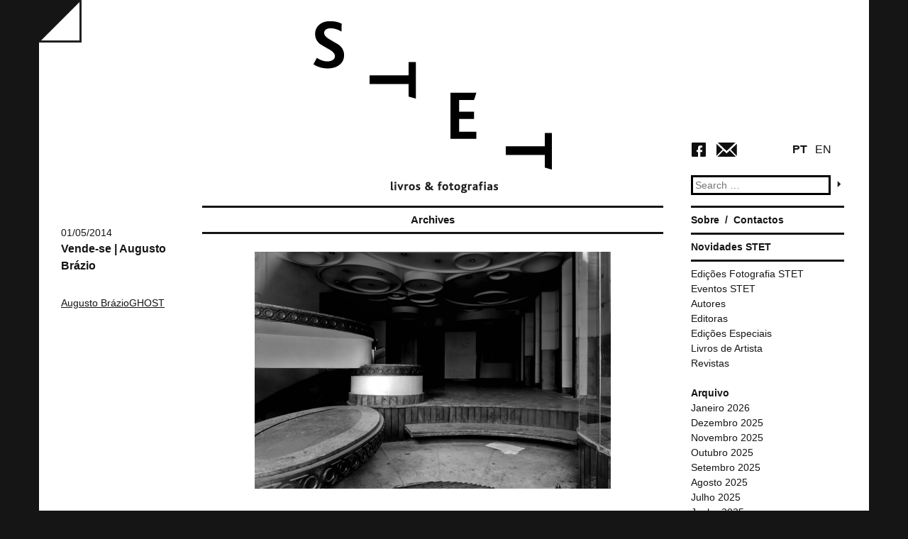

--- FILE ---
content_type: text/html; charset=UTF-8
request_url: https://stet-livros-fotografias.com/autores/augusto-brazio/
body_size: 9023
content:
<!DOCTYPE html>
<html lang="pt-PT">
<head>
<meta charset="UTF-8">
<meta name="viewport" content="width=device-width">
<script type="text/javascript">
 var GLOBAL_TemplateDirectoryUri = "https://stet-livros-fotografias.com/wp-content/themes/wp_stet";
 var GLOBAL_TemplateDirectoryUriForWhiteMode = "https://stet-livros-fotografias.com/wp-content/themes/wp_stet/css/STET.white.css";
 var GLOBAL_TemplateDirectoryUriForBlackMode = "https://stet-livros-fotografias.com/wp-content/themes/wp_stet/css/STET.black.css";
 </script><title>Augusto Brázio | Autores | STET</title>
<link rel="profile" href="http://gmpg.org/xfn/11">
<link rel="pingback" href="https://stet-livros-fotografias.com/xmlrpc.php">

<meta name='robots' content='max-image-preview:large' />
<link rel='dns-prefetch' href='//ajax.googleapis.com' />
<link rel='dns-prefetch' href='//maps.googleapis.com' />
<link rel="alternate" type="application/rss+xml" title="STET &raquo; Feed" href="https://stet-livros-fotografias.com/feed/" />
<link rel="alternate" type="application/rss+xml" title="STET &raquo; Feed de comentários" href="https://stet-livros-fotografias.com/comments/feed/" />
<link rel="alternate" type="application/rss+xml" title="Feed STET &raquo; Augusto Brázio Autor" href="https://stet-livros-fotografias.com/autores/augusto-brazio/feed/" />
<script type="text/javascript">
window._wpemojiSettings = {"baseUrl":"https:\/\/s.w.org\/images\/core\/emoji\/14.0.0\/72x72\/","ext":".png","svgUrl":"https:\/\/s.w.org\/images\/core\/emoji\/14.0.0\/svg\/","svgExt":".svg","source":{"concatemoji":"https:\/\/stet-livros-fotografias.com\/wp-includes\/js\/wp-emoji-release.min.js?ver=6.3.7"}};
/*! This file is auto-generated */
!function(i,n){var o,s,e;function c(e){try{var t={supportTests:e,timestamp:(new Date).valueOf()};sessionStorage.setItem(o,JSON.stringify(t))}catch(e){}}function p(e,t,n){e.clearRect(0,0,e.canvas.width,e.canvas.height),e.fillText(t,0,0);var t=new Uint32Array(e.getImageData(0,0,e.canvas.width,e.canvas.height).data),r=(e.clearRect(0,0,e.canvas.width,e.canvas.height),e.fillText(n,0,0),new Uint32Array(e.getImageData(0,0,e.canvas.width,e.canvas.height).data));return t.every(function(e,t){return e===r[t]})}function u(e,t,n){switch(t){case"flag":return n(e,"\ud83c\udff3\ufe0f\u200d\u26a7\ufe0f","\ud83c\udff3\ufe0f\u200b\u26a7\ufe0f")?!1:!n(e,"\ud83c\uddfa\ud83c\uddf3","\ud83c\uddfa\u200b\ud83c\uddf3")&&!n(e,"\ud83c\udff4\udb40\udc67\udb40\udc62\udb40\udc65\udb40\udc6e\udb40\udc67\udb40\udc7f","\ud83c\udff4\u200b\udb40\udc67\u200b\udb40\udc62\u200b\udb40\udc65\u200b\udb40\udc6e\u200b\udb40\udc67\u200b\udb40\udc7f");case"emoji":return!n(e,"\ud83e\udef1\ud83c\udffb\u200d\ud83e\udef2\ud83c\udfff","\ud83e\udef1\ud83c\udffb\u200b\ud83e\udef2\ud83c\udfff")}return!1}function f(e,t,n){var r="undefined"!=typeof WorkerGlobalScope&&self instanceof WorkerGlobalScope?new OffscreenCanvas(300,150):i.createElement("canvas"),a=r.getContext("2d",{willReadFrequently:!0}),o=(a.textBaseline="top",a.font="600 32px Arial",{});return e.forEach(function(e){o[e]=t(a,e,n)}),o}function t(e){var t=i.createElement("script");t.src=e,t.defer=!0,i.head.appendChild(t)}"undefined"!=typeof Promise&&(o="wpEmojiSettingsSupports",s=["flag","emoji"],n.supports={everything:!0,everythingExceptFlag:!0},e=new Promise(function(e){i.addEventListener("DOMContentLoaded",e,{once:!0})}),new Promise(function(t){var n=function(){try{var e=JSON.parse(sessionStorage.getItem(o));if("object"==typeof e&&"number"==typeof e.timestamp&&(new Date).valueOf()<e.timestamp+604800&&"object"==typeof e.supportTests)return e.supportTests}catch(e){}return null}();if(!n){if("undefined"!=typeof Worker&&"undefined"!=typeof OffscreenCanvas&&"undefined"!=typeof URL&&URL.createObjectURL&&"undefined"!=typeof Blob)try{var e="postMessage("+f.toString()+"("+[JSON.stringify(s),u.toString(),p.toString()].join(",")+"));",r=new Blob([e],{type:"text/javascript"}),a=new Worker(URL.createObjectURL(r),{name:"wpTestEmojiSupports"});return void(a.onmessage=function(e){c(n=e.data),a.terminate(),t(n)})}catch(e){}c(n=f(s,u,p))}t(n)}).then(function(e){for(var t in e)n.supports[t]=e[t],n.supports.everything=n.supports.everything&&n.supports[t],"flag"!==t&&(n.supports.everythingExceptFlag=n.supports.everythingExceptFlag&&n.supports[t]);n.supports.everythingExceptFlag=n.supports.everythingExceptFlag&&!n.supports.flag,n.DOMReady=!1,n.readyCallback=function(){n.DOMReady=!0}}).then(function(){return e}).then(function(){var e;n.supports.everything||(n.readyCallback(),(e=n.source||{}).concatemoji?t(e.concatemoji):e.wpemoji&&e.twemoji&&(t(e.twemoji),t(e.wpemoji)))}))}((window,document),window._wpemojiSettings);
</script>
<style type="text/css">
img.wp-smiley,
img.emoji {
	display: inline !important;
	border: none !important;
	box-shadow: none !important;
	height: 1em !important;
	width: 1em !important;
	margin: 0 0.07em !important;
	vertical-align: -0.1em !important;
	background: none !important;
	padding: 0 !important;
}
</style>
	<link rel='stylesheet' id='wp-block-library-css' href='https://stet-livros-fotografias.com/wp-includes/css/dist/block-library/style.min.css?ver=6.3.7' type='text/css' media='all' />
<style id='classic-theme-styles-inline-css' type='text/css'>
/*! This file is auto-generated */
.wp-block-button__link{color:#fff;background-color:#32373c;border-radius:9999px;box-shadow:none;text-decoration:none;padding:calc(.667em + 2px) calc(1.333em + 2px);font-size:1.125em}.wp-block-file__button{background:#32373c;color:#fff;text-decoration:none}
</style>
<style id='global-styles-inline-css' type='text/css'>
body{--wp--preset--color--black: #000000;--wp--preset--color--cyan-bluish-gray: #abb8c3;--wp--preset--color--white: #ffffff;--wp--preset--color--pale-pink: #f78da7;--wp--preset--color--vivid-red: #cf2e2e;--wp--preset--color--luminous-vivid-orange: #ff6900;--wp--preset--color--luminous-vivid-amber: #fcb900;--wp--preset--color--light-green-cyan: #7bdcb5;--wp--preset--color--vivid-green-cyan: #00d084;--wp--preset--color--pale-cyan-blue: #8ed1fc;--wp--preset--color--vivid-cyan-blue: #0693e3;--wp--preset--color--vivid-purple: #9b51e0;--wp--preset--gradient--vivid-cyan-blue-to-vivid-purple: linear-gradient(135deg,rgba(6,147,227,1) 0%,rgb(155,81,224) 100%);--wp--preset--gradient--light-green-cyan-to-vivid-green-cyan: linear-gradient(135deg,rgb(122,220,180) 0%,rgb(0,208,130) 100%);--wp--preset--gradient--luminous-vivid-amber-to-luminous-vivid-orange: linear-gradient(135deg,rgba(252,185,0,1) 0%,rgba(255,105,0,1) 100%);--wp--preset--gradient--luminous-vivid-orange-to-vivid-red: linear-gradient(135deg,rgba(255,105,0,1) 0%,rgb(207,46,46) 100%);--wp--preset--gradient--very-light-gray-to-cyan-bluish-gray: linear-gradient(135deg,rgb(238,238,238) 0%,rgb(169,184,195) 100%);--wp--preset--gradient--cool-to-warm-spectrum: linear-gradient(135deg,rgb(74,234,220) 0%,rgb(151,120,209) 20%,rgb(207,42,186) 40%,rgb(238,44,130) 60%,rgb(251,105,98) 80%,rgb(254,248,76) 100%);--wp--preset--gradient--blush-light-purple: linear-gradient(135deg,rgb(255,206,236) 0%,rgb(152,150,240) 100%);--wp--preset--gradient--blush-bordeaux: linear-gradient(135deg,rgb(254,205,165) 0%,rgb(254,45,45) 50%,rgb(107,0,62) 100%);--wp--preset--gradient--luminous-dusk: linear-gradient(135deg,rgb(255,203,112) 0%,rgb(199,81,192) 50%,rgb(65,88,208) 100%);--wp--preset--gradient--pale-ocean: linear-gradient(135deg,rgb(255,245,203) 0%,rgb(182,227,212) 50%,rgb(51,167,181) 100%);--wp--preset--gradient--electric-grass: linear-gradient(135deg,rgb(202,248,128) 0%,rgb(113,206,126) 100%);--wp--preset--gradient--midnight: linear-gradient(135deg,rgb(2,3,129) 0%,rgb(40,116,252) 100%);--wp--preset--font-size--small: 13px;--wp--preset--font-size--medium: 20px;--wp--preset--font-size--large: 36px;--wp--preset--font-size--x-large: 42px;--wp--preset--spacing--20: 0.44rem;--wp--preset--spacing--30: 0.67rem;--wp--preset--spacing--40: 1rem;--wp--preset--spacing--50: 1.5rem;--wp--preset--spacing--60: 2.25rem;--wp--preset--spacing--70: 3.38rem;--wp--preset--spacing--80: 5.06rem;--wp--preset--shadow--natural: 6px 6px 9px rgba(0, 0, 0, 0.2);--wp--preset--shadow--deep: 12px 12px 50px rgba(0, 0, 0, 0.4);--wp--preset--shadow--sharp: 6px 6px 0px rgba(0, 0, 0, 0.2);--wp--preset--shadow--outlined: 6px 6px 0px -3px rgba(255, 255, 255, 1), 6px 6px rgba(0, 0, 0, 1);--wp--preset--shadow--crisp: 6px 6px 0px rgba(0, 0, 0, 1);}:where(.is-layout-flex){gap: 0.5em;}:where(.is-layout-grid){gap: 0.5em;}body .is-layout-flow > .alignleft{float: left;margin-inline-start: 0;margin-inline-end: 2em;}body .is-layout-flow > .alignright{float: right;margin-inline-start: 2em;margin-inline-end: 0;}body .is-layout-flow > .aligncenter{margin-left: auto !important;margin-right: auto !important;}body .is-layout-constrained > .alignleft{float: left;margin-inline-start: 0;margin-inline-end: 2em;}body .is-layout-constrained > .alignright{float: right;margin-inline-start: 2em;margin-inline-end: 0;}body .is-layout-constrained > .aligncenter{margin-left: auto !important;margin-right: auto !important;}body .is-layout-constrained > :where(:not(.alignleft):not(.alignright):not(.alignfull)){max-width: var(--wp--style--global--content-size);margin-left: auto !important;margin-right: auto !important;}body .is-layout-constrained > .alignwide{max-width: var(--wp--style--global--wide-size);}body .is-layout-flex{display: flex;}body .is-layout-flex{flex-wrap: wrap;align-items: center;}body .is-layout-flex > *{margin: 0;}body .is-layout-grid{display: grid;}body .is-layout-grid > *{margin: 0;}:where(.wp-block-columns.is-layout-flex){gap: 2em;}:where(.wp-block-columns.is-layout-grid){gap: 2em;}:where(.wp-block-post-template.is-layout-flex){gap: 1.25em;}:where(.wp-block-post-template.is-layout-grid){gap: 1.25em;}.has-black-color{color: var(--wp--preset--color--black) !important;}.has-cyan-bluish-gray-color{color: var(--wp--preset--color--cyan-bluish-gray) !important;}.has-white-color{color: var(--wp--preset--color--white) !important;}.has-pale-pink-color{color: var(--wp--preset--color--pale-pink) !important;}.has-vivid-red-color{color: var(--wp--preset--color--vivid-red) !important;}.has-luminous-vivid-orange-color{color: var(--wp--preset--color--luminous-vivid-orange) !important;}.has-luminous-vivid-amber-color{color: var(--wp--preset--color--luminous-vivid-amber) !important;}.has-light-green-cyan-color{color: var(--wp--preset--color--light-green-cyan) !important;}.has-vivid-green-cyan-color{color: var(--wp--preset--color--vivid-green-cyan) !important;}.has-pale-cyan-blue-color{color: var(--wp--preset--color--pale-cyan-blue) !important;}.has-vivid-cyan-blue-color{color: var(--wp--preset--color--vivid-cyan-blue) !important;}.has-vivid-purple-color{color: var(--wp--preset--color--vivid-purple) !important;}.has-black-background-color{background-color: var(--wp--preset--color--black) !important;}.has-cyan-bluish-gray-background-color{background-color: var(--wp--preset--color--cyan-bluish-gray) !important;}.has-white-background-color{background-color: var(--wp--preset--color--white) !important;}.has-pale-pink-background-color{background-color: var(--wp--preset--color--pale-pink) !important;}.has-vivid-red-background-color{background-color: var(--wp--preset--color--vivid-red) !important;}.has-luminous-vivid-orange-background-color{background-color: var(--wp--preset--color--luminous-vivid-orange) !important;}.has-luminous-vivid-amber-background-color{background-color: var(--wp--preset--color--luminous-vivid-amber) !important;}.has-light-green-cyan-background-color{background-color: var(--wp--preset--color--light-green-cyan) !important;}.has-vivid-green-cyan-background-color{background-color: var(--wp--preset--color--vivid-green-cyan) !important;}.has-pale-cyan-blue-background-color{background-color: var(--wp--preset--color--pale-cyan-blue) !important;}.has-vivid-cyan-blue-background-color{background-color: var(--wp--preset--color--vivid-cyan-blue) !important;}.has-vivid-purple-background-color{background-color: var(--wp--preset--color--vivid-purple) !important;}.has-black-border-color{border-color: var(--wp--preset--color--black) !important;}.has-cyan-bluish-gray-border-color{border-color: var(--wp--preset--color--cyan-bluish-gray) !important;}.has-white-border-color{border-color: var(--wp--preset--color--white) !important;}.has-pale-pink-border-color{border-color: var(--wp--preset--color--pale-pink) !important;}.has-vivid-red-border-color{border-color: var(--wp--preset--color--vivid-red) !important;}.has-luminous-vivid-orange-border-color{border-color: var(--wp--preset--color--luminous-vivid-orange) !important;}.has-luminous-vivid-amber-border-color{border-color: var(--wp--preset--color--luminous-vivid-amber) !important;}.has-light-green-cyan-border-color{border-color: var(--wp--preset--color--light-green-cyan) !important;}.has-vivid-green-cyan-border-color{border-color: var(--wp--preset--color--vivid-green-cyan) !important;}.has-pale-cyan-blue-border-color{border-color: var(--wp--preset--color--pale-cyan-blue) !important;}.has-vivid-cyan-blue-border-color{border-color: var(--wp--preset--color--vivid-cyan-blue) !important;}.has-vivid-purple-border-color{border-color: var(--wp--preset--color--vivid-purple) !important;}.has-vivid-cyan-blue-to-vivid-purple-gradient-background{background: var(--wp--preset--gradient--vivid-cyan-blue-to-vivid-purple) !important;}.has-light-green-cyan-to-vivid-green-cyan-gradient-background{background: var(--wp--preset--gradient--light-green-cyan-to-vivid-green-cyan) !important;}.has-luminous-vivid-amber-to-luminous-vivid-orange-gradient-background{background: var(--wp--preset--gradient--luminous-vivid-amber-to-luminous-vivid-orange) !important;}.has-luminous-vivid-orange-to-vivid-red-gradient-background{background: var(--wp--preset--gradient--luminous-vivid-orange-to-vivid-red) !important;}.has-very-light-gray-to-cyan-bluish-gray-gradient-background{background: var(--wp--preset--gradient--very-light-gray-to-cyan-bluish-gray) !important;}.has-cool-to-warm-spectrum-gradient-background{background: var(--wp--preset--gradient--cool-to-warm-spectrum) !important;}.has-blush-light-purple-gradient-background{background: var(--wp--preset--gradient--blush-light-purple) !important;}.has-blush-bordeaux-gradient-background{background: var(--wp--preset--gradient--blush-bordeaux) !important;}.has-luminous-dusk-gradient-background{background: var(--wp--preset--gradient--luminous-dusk) !important;}.has-pale-ocean-gradient-background{background: var(--wp--preset--gradient--pale-ocean) !important;}.has-electric-grass-gradient-background{background: var(--wp--preset--gradient--electric-grass) !important;}.has-midnight-gradient-background{background: var(--wp--preset--gradient--midnight) !important;}.has-small-font-size{font-size: var(--wp--preset--font-size--small) !important;}.has-medium-font-size{font-size: var(--wp--preset--font-size--medium) !important;}.has-large-font-size{font-size: var(--wp--preset--font-size--large) !important;}.has-x-large-font-size{font-size: var(--wp--preset--font-size--x-large) !important;}
.wp-block-navigation a:where(:not(.wp-element-button)){color: inherit;}
:where(.wp-block-post-template.is-layout-flex){gap: 1.25em;}:where(.wp-block-post-template.is-layout-grid){gap: 1.25em;}
:where(.wp-block-columns.is-layout-flex){gap: 2em;}:where(.wp-block-columns.is-layout-grid){gap: 2em;}
.wp-block-pullquote{font-size: 1.5em;line-height: 1.6;}
</style>
<link rel='stylesheet' id='wp_stet-style-css' href='https://stet-livros-fotografias.com/wp-content/themes/wp_stet/style.css?ver=6.3.7' type='text/css' media='all' />
<link rel='stylesheet' id='wp_stet-theme-color-css' href='https://stet-livros-fotografias.com/wp-content/themes/wp_stet/css/STET.white.css?ver=6.3.7' type='text/css' media='all' />
<link rel='stylesheet' id='newsletter-css' href='https://stet-livros-fotografias.com/wp-content/plugins/newsletter/style.css?ver=7.3.3' type='text/css' media='all' />
<script type='text/javascript' src='https://stet-livros-fotografias.com/wp-includes/js/jquery/jquery.min.js?ver=3.7.0' id='jquery-core-js'></script>
<script type='text/javascript' src='https://stet-livros-fotografias.com/wp-includes/js/jquery/jquery-migrate.min.js?ver=3.4.1' id='jquery-migrate-js'></script>
<script type='text/javascript' src='//ajax.googleapis.com/ajax/libs/jquery/1.10.2/jquery.min.js?ver=6.3.7' id='wp_stet-jquery-js'></script>
<script type='text/javascript' src='https://stet-livros-fotografias.com/wp-content/themes/wp_stet/js/jquery.cookie.js?ver=6.3.7' id='wp_stet-cookie-js'></script>
<script type='text/javascript' src='https://stet-livros-fotografias.com/wp-content/themes/wp_stet/js/STET.Core.js?ver=6.3.7' id='wp_stet-theme-core-js'></script>
<script type='text/javascript' src='https://maps.googleapis.com/maps/api/js?v=3.exp&#038;sensor=false&#038;ver=6.3.7' id='WPCleanHouse-googleMaps-js'></script>
<link rel="https://api.w.org/" href="https://stet-livros-fotografias.com/wp-json/" /><link rel="EditURI" type="application/rsd+xml" title="RSD" href="https://stet-livros-fotografias.com/xmlrpc.php?rsd" />
<meta name="generator" content="WordPress 6.3.7" />

<meta http-equiv="Content-Language" content="pt-PT" />
<style type="text/css" media="screen">
.qtrans_flag span { display:none }
.qtrans_flag { height:12px; width:18px; display:block }
.qtrans_flag_and_text { padding-left:20px }
.qtrans_flag_en { background:url(https://stet-livros-fotografias.com/wp-content/plugins/qtranslate/flags/gb.png) no-repeat }
.qtrans_flag_pt { background:url(https://stet-livros-fotografias.com/wp-content/plugins/qtranslate/flags/pt.png) no-repeat }
</style>
<link hreflang="en" href="http://stet-livros-fotografias.com/autores/augusto-brazio/?lang=en" rel="alternate" />

<!-- Jetpack Open Graph Tags -->
<meta property="og:type" content="website" />
<meta property="og:title" content="Augusto Brázio &#8211; STET" />
<meta property="og:url" content="https://stet-livros-fotografias.com/autores/augusto-brazio/" />
<meta property="og:site_name" content="STET" />
<meta property="og:image" content="https://s0.wp.com/i/blank.jpg" />
<meta property="og:image:alt" content="" />
<meta property="og:locale" content="pt_PT" />

<!-- End Jetpack Open Graph Tags -->
</head>

<body class="archive tax-autores term-augusto-brazio term-110">
<input type="hidden" id="currentLang" name="currentLang" value="pt">
<div id="page" class="hfeed site">
		<header id="masthead" class="site-header" role="banner">
		<div class="wrap page-header">
            <table class="table">
                <tr>
                    <td class="header-1col">
                        <a id="buttonColorMode" href="#"></a>
                    </td>
                    <td  class="header-2col">
                        <div class="site-branding">
			                <a id="site-logo" href="https://stet-livros-fotografias.com/" title="STET" rel="home">
                             
                            </a>
		                </div>
                    </td>
                    <td class="header-3col">
                        <div class="header-widget-area">
                            <div class="language-area">
                                <a href="http://stet-livros-fotografias.com/autores/augusto-brazio/?lang=pt" id="buttonLangPT">PT</a>
                                <a href="http://stet-livros-fotografias.com/autores/augusto-brazio/?lang=en" id="buttonLangEN">EN</a>
                            </div>
                            <div class="social-area">
                                <a id="buttonSocialFacebook" href="https://www.facebook.com/stet.livros.fotografias" target="_blank"></a>
                                <a href="mailto:stet.info@gmail.com" id="buttonEmail"></a>
                            </div>
                            <aside id="search" class="widget widget_search">
				                <form role="search" method="get" class="search-form" action="https://stet-livros-fotografias.com/">
	<label>
		<span class="screen-reader-text">Search for:</span>
		<input type="search" class="search-field" placeholder="Search &hellip;" value="" name="s" title="Search for:">
	</label>
	
    <input type="submit" class="search-submit" value="">
</form>
			                </aside>
                        </div>
                    </td>
                </tr>
            </table>

        </div>
        
	</header><!-- #masthead -->

	<div id="content" class="site-content wrap">

	<section id="primary" class="content-area">
		<main id="main" class="site-main" role="main">

		
			<header class="page-header">
				<h1 class="page-title">
					Archives				</h1>
							</header><!-- .page-header -->

						
				
<article id="post-1216" class="post-1216 livros type-livros status-publish has-post-thumbnail hentry category-autores category-editoras category-novidades autores-augusto-brazio editoras-ghost">
	<div class="post-side">
        <header class="entry-header">

		    		    <div class="entry-meta">
			    01/05/2014		    </div><!-- .entry-meta -->
		    
            <h1 class="entry-title"><a href="https://stet-livros-fotografias.com/livros/vende-se-augusto-brazio/" rel="bookmark">Vende-se | Augusto Brázio</a></h1>

            <div class="post-meta-category">
                            <div class="meta-post-autores">
               <ul><li><a href="https://stet-livros-fotografias.com/autores/augusto-brazio/" rel="tag">Augusto Brázio</a></li><li><a href="https://stet-livros-fotografias.com/editoras/ghost/" rel="tag">GHOST</a></li></ul></div>
            </div>
	    </header><!-- .entry-header -->
    </div>
    <div class="post-main">
        <div class="post-main-image">
           <a href="https://stet-livros-fotografias.com/livros/vende-se-augusto-brazio/" title="Vende-se | Augusto Brázio"> <img width="502" height="334" src="https://stet-livros-fotografias.com/wp-content/uploads/2014/05/sl_BRA2012DR201211060588.jpg" class="attachment-post-thumbnail size-post-thumbnail wp-post-image" alt="" decoding="async" fetchpriority="high" srcset="https://stet-livros-fotografias.com/wp-content/uploads/2014/05/sl_BRA2012DR201211060588.jpg 502w, https://stet-livros-fotografias.com/wp-content/uploads/2014/05/sl_BRA2012DR201211060588-300x199.jpg 300w, https://stet-livros-fotografias.com/wp-content/uploads/2014/05/sl_BRA2012DR201211060588-190x126.jpg 190w" sizes="(max-width: 502px) 100vw, 502px" /></a>
        </div>
        	    <div class="entry-content">
		    
		<style type="text/css">
			#gallery-1 {
				margin: auto;
			}
			#gallery-1 .gallery-item {
				float: left;
				margin-top: 10px;
				text-align: center;
				width: 33%;
			}
			#gallery-1 img {
				border: 2px solid #cfcfcf;
			}
			#gallery-1 .gallery-caption {
				margin-left: 0;
			}
			/* see gallery_shortcode() in wp-includes/media.php */
		</style>
		<div id='gallery-1' class='gallery galleryid-1216 gallery-columns-3 gallery-size-thumbnail'><dl class='gallery-item'>
			<dt class='gallery-icon portrait'>
				<a href='https://stet-livros-fotografias.com/livros/vende-se-augusto-brazio/10177925_659141240789933_8842503747159450243_n/#main'><p class="image-disabled"></p></a>
			</dt></dl><dl class='gallery-item'>
			<dt class='gallery-icon portrait'>
				<a href='https://stet-livros-fotografias.com/livros/vende-se-augusto-brazio/cover_20vende-se/#main'><p class="image-disabled"></p></a>
			</dt></dl><dl class='gallery-item'>
			<dt class='gallery-icon landscape'>
				<a href='https://stet-livros-fotografias.com/livros/vende-se-augusto-brazio/sl_bra2012dr201211060588/#main'><p class="image-disabled"></p></a>
			</dt></dl><br style="clear: both" /><dl class='gallery-item'>
			<dt class='gallery-icon landscape'>
				<a href='https://stet-livros-fotografias.com/livros/vende-se-augusto-brazio/sl_bra2012dr201211260619/#main'><p class="image-disabled"></p></a>
			</dt></dl><dl class='gallery-item'>
			<dt class='gallery-icon landscape'>
				<a href='https://stet-livros-fotografias.com/livros/vende-se-augusto-brazio/sl__dsc4157/#main'><p class="image-disabled"></p></a>
			</dt></dl><dl class='gallery-item'>
			<dt class='gallery-icon landscape'>
				<a href='https://stet-livros-fotografias.com/livros/vende-se-augusto-brazio/sl__dsc4076/#main'><p class="image-disabled"></p></a>
			</dt></dl><br style="clear: both" /><dl class='gallery-item'>
			<dt class='gallery-icon landscape'>
				<a href='https://stet-livros-fotografias.com/livros/vende-se-augusto-brazio/sl__dsc5466/#main'><p class="image-disabled"></p></a>
			</dt></dl><dl class='gallery-item'>
			<dt class='gallery-icon landscape'>
				<a href='https://stet-livros-fotografias.com/livros/vende-se-augusto-brazio/sl__dsc4134/#main'><p class="image-disabled"></p></a>
			</dt></dl><dl class='gallery-item'>
			<dt class='gallery-icon landscape'>
				<a href='https://stet-livros-fotografias.com/livros/vende-se-augusto-brazio/sl__dsc4438/#main'><p class="image-disabled"></p></a>
			</dt></dl><br style="clear: both" /><dl class='gallery-item'>
			<dt class='gallery-icon landscape'>
				<a href='https://stet-livros-fotografias.com/livros/vende-se-augusto-brazio/sl__dsc4181/#main'><p class="image-disabled"></p></a>
			</dt></dl><dl class='gallery-item'>
			<dt class='gallery-icon landscape'>
				<a href='https://stet-livros-fotografias.com/livros/vende-se-augusto-brazio/sl__dsc4475/#main'><p class="image-disabled"></p></a>
			</dt></dl><dl class='gallery-item'>
			<dt class='gallery-icon landscape'>
				<a href='https://stet-livros-fotografias.com/livros/vende-se-augusto-brazio/sl__dsc7274/#main'><p class="image-disabled"></p></a>
			</dt></dl><br style="clear: both" /><dl class='gallery-item'>
			<dt class='gallery-icon landscape'>
				<a href='https://stet-livros-fotografias.com/livros/vende-se-augusto-brazio/sl_bra2012dr201211090603/#main'><p class="image-disabled"></p></a>
			</dt></dl><dl class='gallery-item'>
			<dt class='gallery-icon portrait'>
				<a href='https://stet-livros-fotografias.com/livros/vende-se-augusto-brazio/10325388_659141247456599_7281839512837101915_n/#main'><p class="image-disabled"></p></a>
			</dt></dl>
			<br style='clear: both' />
		</div>

<p><em>Vende-se Augusto Brázio</em> 180 pages | 90 photographs 16 cm x 23 cm Offset and Silkscreen Ghost, 2014   In 2013, with dwindling assignments from the newspapers and magazines for which he worked, Augusto Brázio, a freelance photographer, began to wander the streets of Lisbon. He soon discovered innumerable stores with closed shutters. In the centre of Lisbon and surrounding suburbs, in Porto, the Algarve and all over Northern Portugal, thousands of stores had closed. Some still had a “Back soon!” sign on the door while others had clearly been abandoned. http://www.ghost.pt/crbst_21.html</p>

	    </div><!-- .entry-content -->
	    
	    <footer class="entry-meta">
		    
		    
		    	    </footer><!-- .entry-meta -->
    </div>

</article><!-- #post-## -->
<div class="clear"></div>
			
				
<article id="post-3047" class="post-3047 livros type-livros status-publish has-post-thumbnail hentry category-autores category-editoras category-eventos autores-augusto-brazio autores-martim-ramos autores-nelson-daires autores-valter-vinagre editoras-kameraphoto">
	<div class="post-side">
        <header class="entry-header">

		    		    <div class="entry-meta">
			    04/07/2013		    </div><!-- .entry-meta -->
		    
            <h1 class="entry-title"><a href="https://stet-livros-fotografias.com/livros/lancamento-candido-kameraphoto-5-julho/" rel="bookmark">Lançamento Cândido | Kameraphoto | 5 Julho</a></h1>

            <div class="post-meta-category">
                            <div class="meta-post-autores">
               <ul><li><a href="https://stet-livros-fotografias.com/autores/augusto-brazio/" rel="tag">Augusto Brázio</a>,&nbsp;</li><li><a href="https://stet-livros-fotografias.com/autores/martim-ramos/" rel="tag">Martim Ramos</a>,&nbsp;</li><li><a href="https://stet-livros-fotografias.com/autores/nelson-daires/" rel="tag">Nelson d'Aires</a>,&nbsp;</li><li><a href="https://stet-livros-fotografias.com/autores/valter-vinagre/" rel="tag">Valter Vinagre</a></li><li><a href="https://stet-livros-fotografias.com/editoras/kameraphoto/" rel="tag">Kameraphoto</a></li></ul></div>
            </div>
	    </header><!-- .entry-header -->
    </div>
    <div class="post-main">
        <div class="post-main-image">
           <a href="https://stet-livros-fotografias.com/livros/lancamento-candido-kameraphoto-5-julho/" title="Lançamento Cândido | Kameraphoto | 5 Julho"> <img width="640" height="427" src="https://stet-livros-fotografias.com/wp-content/uploads/2024/04/Candido.jpeg" class="attachment-post-thumbnail size-post-thumbnail wp-post-image" alt="" decoding="async" loading="lazy" srcset="https://stet-livros-fotografias.com/wp-content/uploads/2024/04/Candido.jpeg 640w, https://stet-livros-fotografias.com/wp-content/uploads/2024/04/Candido-300x200.jpeg 300w, https://stet-livros-fotografias.com/wp-content/uploads/2024/04/Candido-190x127.jpeg 190w" sizes="(max-width: 640px) 100vw, 640px" /></a>
        </div>
        	    <div class="entry-content">
		    <p>Lançamento Cândido &#8211; Kameraphoto<br />
&#8220;DR &#8211; Um Diário da República&#8221;, 2013<br />
Curadoria Filipa Valladares</p>
<p>5 Julho | Sexta-feira | 18.30h<br />
KGaleria | Rua da Vinha, 43A</p>
<p>O colectivo [kameraphoto] lança a publicação “<a href="https://makingarthappen.com/2013/07/11/candido-kameraphoto/">CÂNDIDO</a>”, comissariada por Filipa Valladares. Este acontecimento está integrado no projecto colectivo &#8220;DR &#8211; Um Diário da República&#8221;, apoiado desde o seu começo pela Fundação EDP.<br class="html-br" />Em 2013, o colectivo decidiu entregar o arquivo das fotografias tiradas em 2012, uma selecção de cerca de 3000 imagens, a oito dos seus membros para, por um lado, organizar uma exposição, e por outro, editar uma publicação com a colaboração de uma editora ou de um designer. Durante este ano, a [kameraphoto] apresentará 8 exposições e publicações idealizadas a partir do mesmo conjunto de imagens, por diferentes membros do colectivo. A programação 2013 do &#8220;DR &#8211; Um Diário da República&#8221; ficará concluída com a exibição de 4 projectos, em 4 publicações individuais.</p>
<p><br class="html-br" />Na sequência das publicações anteriores, “Please Hold” e “Éden”, a [kameraphoto] lança agora a terceira edição do projecto.<br class="html-br" />Filipa Valladares (curadora e fundadora da livraria STET – livros e fotografias), fez a selecção das imagens para esta nova publicação, a convite do fotógrafo Guillaume Pazat. Intitulada &#8220;CÂNDIDO&#8221;, a publicação reúne um conjunto de vinte imagens de vários membros do colectivo [kameraphoto]; invocando Voltaire é nos sugerida uma leitura sobre os dias de hoje.</p>
<p><br class="html-br" /><a href="http://stet-livros-fotografias.com/wp-content/uploads/2024/04/bra2012dr201209120565.jpeg"><p class="image-disabled"></p></a> <a href="http://stet-livros-fotografias.com/wp-content/uploads/2024/04/Candido3.jpeg"><p class="image-disabled"></p></a> <a href="http://stet-livros-fotografias.com/wp-content/uploads/2024/04/dan2012-10queselixeatroikag-13.jpeg"><p class="image-disabled"></p></a> <a href="http://stet-livros-fotografias.com/wp-content/uploads/2024/04/viv2012abrilg0501.jpeg"><p class="image-disabled"></p></a></p>

	    </div><!-- .entry-content -->
	    
	    <footer class="entry-meta">
		    
		    
		    	    </footer><!-- .entry-meta -->
    </div>

</article><!-- #post-## -->
<div class="clear"></div>
			
			
		
		</main><!-- #main -->
	</section><!-- #primary -->

	<div id="secondary" class="widget-area" role="complementary">
		
        <nav id="site-navigation" class="main-navigation side-widget" role="navigation">
			<div class="menu-menu-principal-container"><ul id="menu-menu-principal" class="menu"><li id="menu-item-25" class="menu-item menu-item-type-post_type menu-item-object-page menu-item-25"><a href="https://stet-livros-fotografias.com/sample-page/">Sobre</a></li>
<li id="menu-item-24" class="menu-item menu-item-type-post_type menu-item-object-page menu-item-24"><a href="https://stet-livros-fotografias.com/contacts/">Contactos</a></li>
</ul></div>		</nav><!-- #site-navigation -->
        
        <nav id="news-navigation" class="news-navigation side-widget" role="navigation">
                <a href="https://stet-livros-fotografias.com/category/novidades/" title="Novidades STET">Novidades STET</a>            
        </nav>

        <aside id="ListCategories" class="widget side-widget">
			<ul class="bycategories">
                <span class="categories">Categorias</span><li><a href="https://stet-livros-fotografias.com/category/edicoes-fotograficas/" title="Edições Fotografia STET">Edições Fotografia STET</a></li><li><a href="https://stet-livros-fotografias.com/category/eventos/" title="Eventos STET">Eventos STET</a></li><li><a href="https://stet-livros-fotografias.com/category/autores/" title="Autores">Autores</a></li><li><a href="https://stet-livros-fotografias.com/category/editoras/" title="Editoras">Editoras</a></li><li><a href="https://stet-livros-fotografias.com/category/edicoes-especiais/" title="Edições Especiais">Edições Especiais</a></li><li><a href="https://stet-livros-fotografias.com/category/livros-artistas/" title="Livros de Artista">Livros de Artista</a></li><li><a href="https://stet-livros-fotografias.com/category/revistas/" title="Revistas">Revistas</a></li>            </ul>
            
		</aside>


		<aside id="archives-2" class="widget widget_archive"><h1 class="widget-title">Arquivo</h1>
			<ul>
					<li><a href='https://stet-livros-fotografias.com/2026/01/'>Janeiro 2026</a></li>
	<li><a href='https://stet-livros-fotografias.com/2025/12/'>Dezembro 2025</a></li>
	<li><a href='https://stet-livros-fotografias.com/2025/11/'>Novembro 2025</a></li>
	<li><a href='https://stet-livros-fotografias.com/2025/10/'>Outubro 2025</a></li>
	<li><a href='https://stet-livros-fotografias.com/2025/09/'>Setembro 2025</a></li>
	<li><a href='https://stet-livros-fotografias.com/2025/08/'>Agosto 2025</a></li>
	<li><a href='https://stet-livros-fotografias.com/2025/07/'>Julho 2025</a></li>
	<li><a href='https://stet-livros-fotografias.com/2025/06/'>Junho 2025</a></li>
	<li><a href='https://stet-livros-fotografias.com/2025/05/'>Maio 2025</a></li>
	<li><a href='https://stet-livros-fotografias.com/2025/04/'>Abril 2025</a></li>
	<li><a href='https://stet-livros-fotografias.com/2025/03/'>Março 2025</a></li>
	<li><a href='https://stet-livros-fotografias.com/2025/02/'>Fevereiro 2025</a></li>
	<li><a href='https://stet-livros-fotografias.com/2025/01/'>Janeiro 2025</a></li>
	<li><a href='https://stet-livros-fotografias.com/2024/12/'>Dezembro 2024</a></li>
	<li><a href='https://stet-livros-fotografias.com/2024/11/'>Novembro 2024</a></li>
	<li><a href='https://stet-livros-fotografias.com/2024/10/'>Outubro 2024</a></li>
	<li><a href='https://stet-livros-fotografias.com/2024/09/'>Setembro 2024</a></li>
	<li><a href='https://stet-livros-fotografias.com/2024/07/'>Julho 2024</a></li>
	<li><a href='https://stet-livros-fotografias.com/2024/06/'>Junho 2024</a></li>
	<li><a href='https://stet-livros-fotografias.com/2024/05/'>Maio 2024</a></li>
	<li><a href='https://stet-livros-fotografias.com/2024/04/'>Abril 2024</a></li>
	<li><a href='https://stet-livros-fotografias.com/2024/03/'>Março 2024</a></li>
	<li><a href='https://stet-livros-fotografias.com/2024/02/'>Fevereiro 2024</a></li>
	<li><a href='https://stet-livros-fotografias.com/2024/01/'>Janeiro 2024</a></li>
	<li><a href='https://stet-livros-fotografias.com/2023/12/'>Dezembro 2023</a></li>
	<li><a href='https://stet-livros-fotografias.com/2023/11/'>Novembro 2023</a></li>
	<li><a href='https://stet-livros-fotografias.com/2023/10/'>Outubro 2023</a></li>
	<li><a href='https://stet-livros-fotografias.com/2023/09/'>Setembro 2023</a></li>
	<li><a href='https://stet-livros-fotografias.com/2023/07/'>Julho 2023</a></li>
	<li><a href='https://stet-livros-fotografias.com/2023/06/'>Junho 2023</a></li>
	<li><a href='https://stet-livros-fotografias.com/2023/05/'>Maio 2023</a></li>
	<li><a href='https://stet-livros-fotografias.com/2023/04/'>Abril 2023</a></li>
	<li><a href='https://stet-livros-fotografias.com/2023/03/'>Março 2023</a></li>
	<li><a href='https://stet-livros-fotografias.com/2023/02/'>Fevereiro 2023</a></li>
	<li><a href='https://stet-livros-fotografias.com/2023/01/'>Janeiro 2023</a></li>
	<li><a href='https://stet-livros-fotografias.com/2022/12/'>Dezembro 2022</a></li>
	<li><a href='https://stet-livros-fotografias.com/2022/11/'>Novembro 2022</a></li>
	<li><a href='https://stet-livros-fotografias.com/2022/10/'>Outubro 2022</a></li>
	<li><a href='https://stet-livros-fotografias.com/2022/09/'>Setembro 2022</a></li>
	<li><a href='https://stet-livros-fotografias.com/2022/08/'>Agosto 2022</a></li>
	<li><a href='https://stet-livros-fotografias.com/2022/07/'>Julho 2022</a></li>
	<li><a href='https://stet-livros-fotografias.com/2022/05/'>Maio 2022</a></li>
	<li><a href='https://stet-livros-fotografias.com/2022/04/'>Abril 2022</a></li>
	<li><a href='https://stet-livros-fotografias.com/2022/03/'>Março 2022</a></li>
	<li><a href='https://stet-livros-fotografias.com/2021/12/'>Dezembro 2021</a></li>
	<li><a href='https://stet-livros-fotografias.com/2021/11/'>Novembro 2021</a></li>
	<li><a href='https://stet-livros-fotografias.com/2021/10/'>Outubro 2021</a></li>
	<li><a href='https://stet-livros-fotografias.com/2021/09/'>Setembro 2021</a></li>
	<li><a href='https://stet-livros-fotografias.com/2021/07/'>Julho 2021</a></li>
	<li><a href='https://stet-livros-fotografias.com/2021/06/'>Junho 2021</a></li>
	<li><a href='https://stet-livros-fotografias.com/2021/05/'>Maio 2021</a></li>
	<li><a href='https://stet-livros-fotografias.com/2021/04/'>Abril 2021</a></li>
	<li><a href='https://stet-livros-fotografias.com/2021/02/'>Fevereiro 2021</a></li>
	<li><a href='https://stet-livros-fotografias.com/2021/01/'>Janeiro 2021</a></li>
	<li><a href='https://stet-livros-fotografias.com/2020/12/'>Dezembro 2020</a></li>
	<li><a href='https://stet-livros-fotografias.com/2020/11/'>Novembro 2020</a></li>
	<li><a href='https://stet-livros-fotografias.com/2020/10/'>Outubro 2020</a></li>
	<li><a href='https://stet-livros-fotografias.com/2020/09/'>Setembro 2020</a></li>
	<li><a href='https://stet-livros-fotografias.com/2020/05/'>Maio 2020</a></li>
	<li><a href='https://stet-livros-fotografias.com/2020/04/'>Abril 2020</a></li>
	<li><a href='https://stet-livros-fotografias.com/2020/03/'>Março 2020</a></li>
	<li><a href='https://stet-livros-fotografias.com/2020/02/'>Fevereiro 2020</a></li>
	<li><a href='https://stet-livros-fotografias.com/2020/01/'>Janeiro 2020</a></li>
	<li><a href='https://stet-livros-fotografias.com/2019/12/'>Dezembro 2019</a></li>
	<li><a href='https://stet-livros-fotografias.com/2019/11/'>Novembro 2019</a></li>
	<li><a href='https://stet-livros-fotografias.com/2019/10/'>Outubro 2019</a></li>
	<li><a href='https://stet-livros-fotografias.com/2019/09/'>Setembro 2019</a></li>
	<li><a href='https://stet-livros-fotografias.com/2019/07/'>Julho 2019</a></li>
	<li><a href='https://stet-livros-fotografias.com/2019/06/'>Junho 2019</a></li>
	<li><a href='https://stet-livros-fotografias.com/2019/05/'>Maio 2019</a></li>
	<li><a href='https://stet-livros-fotografias.com/2019/03/'>Março 2019</a></li>
	<li><a href='https://stet-livros-fotografias.com/2019/02/'>Fevereiro 2019</a></li>
	<li><a href='https://stet-livros-fotografias.com/2019/01/'>Janeiro 2019</a></li>
	<li><a href='https://stet-livros-fotografias.com/2018/12/'>Dezembro 2018</a></li>
	<li><a href='https://stet-livros-fotografias.com/2018/11/'>Novembro 2018</a></li>
	<li><a href='https://stet-livros-fotografias.com/2018/10/'>Outubro 2018</a></li>
	<li><a href='https://stet-livros-fotografias.com/2018/09/'>Setembro 2018</a></li>
	<li><a href='https://stet-livros-fotografias.com/2018/08/'>Agosto 2018</a></li>
	<li><a href='https://stet-livros-fotografias.com/2018/06/'>Junho 2018</a></li>
	<li><a href='https://stet-livros-fotografias.com/2018/05/'>Maio 2018</a></li>
	<li><a href='https://stet-livros-fotografias.com/2018/04/'>Abril 2018</a></li>
	<li><a href='https://stet-livros-fotografias.com/2018/03/'>Março 2018</a></li>
	<li><a href='https://stet-livros-fotografias.com/2018/02/'>Fevereiro 2018</a></li>
	<li><a href='https://stet-livros-fotografias.com/2018/01/'>Janeiro 2018</a></li>
	<li><a href='https://stet-livros-fotografias.com/2017/12/'>Dezembro 2017</a></li>
	<li><a href='https://stet-livros-fotografias.com/2017/11/'>Novembro 2017</a></li>
	<li><a href='https://stet-livros-fotografias.com/2017/10/'>Outubro 2017</a></li>
	<li><a href='https://stet-livros-fotografias.com/2017/09/'>Setembro 2017</a></li>
	<li><a href='https://stet-livros-fotografias.com/2017/08/'>Agosto 2017</a></li>
	<li><a href='https://stet-livros-fotografias.com/2017/07/'>Julho 2017</a></li>
	<li><a href='https://stet-livros-fotografias.com/2017/06/'>Junho 2017</a></li>
	<li><a href='https://stet-livros-fotografias.com/2017/05/'>Maio 2017</a></li>
	<li><a href='https://stet-livros-fotografias.com/2017/04/'>Abril 2017</a></li>
	<li><a href='https://stet-livros-fotografias.com/2017/03/'>Março 2017</a></li>
	<li><a href='https://stet-livros-fotografias.com/2017/02/'>Fevereiro 2017</a></li>
	<li><a href='https://stet-livros-fotografias.com/2017/01/'>Janeiro 2017</a></li>
	<li><a href='https://stet-livros-fotografias.com/2016/12/'>Dezembro 2016</a></li>
	<li><a href='https://stet-livros-fotografias.com/2016/11/'>Novembro 2016</a></li>
	<li><a href='https://stet-livros-fotografias.com/2016/10/'>Outubro 2016</a></li>
	<li><a href='https://stet-livros-fotografias.com/2016/09/'>Setembro 2016</a></li>
	<li><a href='https://stet-livros-fotografias.com/2016/08/'>Agosto 2016</a></li>
	<li><a href='https://stet-livros-fotografias.com/2016/07/'>Julho 2016</a></li>
	<li><a href='https://stet-livros-fotografias.com/2016/06/'>Junho 2016</a></li>
	<li><a href='https://stet-livros-fotografias.com/2016/05/'>Maio 2016</a></li>
	<li><a href='https://stet-livros-fotografias.com/2016/04/'>Abril 2016</a></li>
	<li><a href='https://stet-livros-fotografias.com/2016/03/'>Março 2016</a></li>
	<li><a href='https://stet-livros-fotografias.com/2015/12/'>Dezembro 2015</a></li>
	<li><a href='https://stet-livros-fotografias.com/2015/11/'>Novembro 2015</a></li>
	<li><a href='https://stet-livros-fotografias.com/2015/10/'>Outubro 2015</a></li>
	<li><a href='https://stet-livros-fotografias.com/2015/09/'>Setembro 2015</a></li>
	<li><a href='https://stet-livros-fotografias.com/2015/08/'>Agosto 2015</a></li>
	<li><a href='https://stet-livros-fotografias.com/2015/06/'>Junho 2015</a></li>
	<li><a href='https://stet-livros-fotografias.com/2015/05/'>Maio 2015</a></li>
	<li><a href='https://stet-livros-fotografias.com/2015/04/'>Abril 2015</a></li>
	<li><a href='https://stet-livros-fotografias.com/2015/02/'>Fevereiro 2015</a></li>
	<li><a href='https://stet-livros-fotografias.com/2015/01/'>Janeiro 2015</a></li>
	<li><a href='https://stet-livros-fotografias.com/2014/11/'>Novembro 2014</a></li>
	<li><a href='https://stet-livros-fotografias.com/2014/10/'>Outubro 2014</a></li>
	<li><a href='https://stet-livros-fotografias.com/2014/09/'>Setembro 2014</a></li>
	<li><a href='https://stet-livros-fotografias.com/2014/08/'>Agosto 2014</a></li>
	<li><a href='https://stet-livros-fotografias.com/2014/07/'>Julho 2014</a></li>
	<li><a href='https://stet-livros-fotografias.com/2014/06/'>Junho 2014</a></li>
	<li><a href='https://stet-livros-fotografias.com/2014/05/'>Maio 2014</a></li>
	<li><a href='https://stet-livros-fotografias.com/2014/04/'>Abril 2014</a></li>
	<li><a href='https://stet-livros-fotografias.com/2014/03/'>Março 2014</a></li>
	<li><a href='https://stet-livros-fotografias.com/2014/02/'>Fevereiro 2014</a></li>
	<li><a href='https://stet-livros-fotografias.com/2014/01/'>Janeiro 2014</a></li>
	<li><a href='https://stet-livros-fotografias.com/2013/12/'>Dezembro 2013</a></li>
	<li><a href='https://stet-livros-fotografias.com/2013/11/'>Novembro 2013</a></li>
	<li><a href='https://stet-livros-fotografias.com/2013/10/'>Outubro 2013</a></li>
	<li><a href='https://stet-livros-fotografias.com/2013/09/'>Setembro 2013</a></li>
	<li><a href='https://stet-livros-fotografias.com/2013/07/'>Julho 2013</a></li>
	<li><a href='https://stet-livros-fotografias.com/2013/06/'>Junho 2013</a></li>
	<li><a href='https://stet-livros-fotografias.com/2013/05/'>Maio 2013</a></li>
	<li><a href='https://stet-livros-fotografias.com/2013/03/'>Março 2013</a></li>
	<li><a href='https://stet-livros-fotografias.com/2013/02/'>Fevereiro 2013</a></li>
	<li><a href='https://stet-livros-fotografias.com/2012/12/'>Dezembro 2012</a></li>
	<li><a href='https://stet-livros-fotografias.com/2012/11/'>Novembro 2012</a></li>
	<li><a href='https://stet-livros-fotografias.com/2012/10/'>Outubro 2012</a></li>
	<li><a href='https://stet-livros-fotografias.com/2012/07/'>Julho 2012</a></li>
	<li><a href='https://stet-livros-fotografias.com/2012/06/'>Junho 2012</a></li>
	<li><a href='https://stet-livros-fotografias.com/2012/05/'>Maio 2012</a></li>
	<li><a href='https://stet-livros-fotografias.com/2012/03/'>Março 2012</a></li>
	<li><a href='https://stet-livros-fotografias.com/2011/12/'>Dezembro 2011</a></li>
	<li><a href='https://stet-livros-fotografias.com/2011/11/'>Novembro 2011</a></li>
	<li><a href='https://stet-livros-fotografias.com/2011/10/'>Outubro 2011</a></li>
	<li><a href='https://stet-livros-fotografias.com/2011/08/'>Agosto 2011</a></li>
	<li><a href='https://stet-livros-fotografias.com/2011/05/'>Maio 2011</a></li>
	<li><a href='https://stet-livros-fotografias.com/2011/04/'>Abril 2011</a></li>
	<li><a href='https://stet-livros-fotografias.com/2011/03/'>Março 2011</a></li>
	<li><a href='https://stet-livros-fotografias.com/2010/12/'>Dezembro 2010</a></li>
	<li><a href='https://stet-livros-fotografias.com/2010/11/'>Novembro 2010</a></li>
	<li><a href='https://stet-livros-fotografias.com/2010/10/'>Outubro 2010</a></li>
	<li><a href='https://stet-livros-fotografias.com/2009/11/'>Novembro 2009</a></li>
	<li><a href='https://stet-livros-fotografias.com/2009/08/'>Agosto 2009</a></li>
	<li><a href='https://stet-livros-fotografias.com/2008/07/'>Julho 2008</a></li>
	<li><a href='https://stet-livros-fotografias.com/2007/10/'>Outubro 2007</a></li>
	<li><a href='https://stet-livros-fotografias.com/2007/04/'>Abril 2007</a></li>
	<li><a href='https://stet-livros-fotografias.com/2006/11/'>Novembro 2006</a></li>
	<li><a href='https://stet-livros-fotografias.com/2006/03/'>Março 2006</a></li>
	<li><a href='https://stet-livros-fotografias.com/2005/12/'>Dezembro 2005</a></li>
	<li><a href='https://stet-livros-fotografias.com/2005/08/'>Agosto 2005</a></li>
	<li><a href='https://stet-livros-fotografias.com/2005/06/'>Junho 2005</a></li>
	<li><a href='https://stet-livros-fotografias.com/2005/04/'>Abril 2005</a></li>
	<li><a href='https://stet-livros-fotografias.com/2005/02/'>Fevereiro 2005</a></li>
	<li><a href='https://stet-livros-fotografias.com/2004/09/'>Setembro 2004</a></li>
			</ul>

			</aside>	</div><!-- #secondary -->

	</div><!-- #content -->

	<footer id="colophon" class="site-footer" role="contentinfo">
		<div class="site-info">
            <a href="https://stet-livros-fotografias.com/wp-login.php" class="login-link">Login</a> | Copyright &copy; 2026 STET livros & fotografias
		</div><!-- .site-info -->
	</footer><!-- #colophon -->
</div><!-- #page -->

<script type='text/javascript' src='https://stet-livros-fotografias.com/wp-content/themes/wp_stet/js/navigation.js?ver=20120206' id='wp_stet-navigation-js'></script>
<script type='text/javascript' src='https://stet-livros-fotografias.com/wp-content/themes/wp_stet/js/skip-link-focus-fix.js?ver=20130115' id='wp_stet-skip-link-focus-fix-js'></script>

</body>
</html>

--- FILE ---
content_type: text/css
request_url: https://stet-livros-fotografias.com/wp-content/themes/wp_stet/css/STET.white.css?ver=6.3.7
body_size: 317
content:
/*------------------------------------------------------------
[ White ]
*/
body {
    background: #151515;
    color: #151515;
}

.site-content,
.page-header,
.site-info {
    background: #ffffff;
}

#buttonSocialFacebook {
    background-image: url('../img/facebook.png');
}

#buttonEmail {
    background-image: url('../img/Mail.png');
}

#site-logo {
    background-image: url('../img/STET_logoPlus_black.png');
}

.post-main,
#wellcome-zone,
.side-widget,
.widget.widget_categories,
.page-title {
    border-top-color: #151515;
}

.post-side .entry-header .entry-title a,
.language-area a,
.widget ul li a,
.news-navigation a,
.main-navigation .menu .menu-item a,
.menu-separator,
.widget-title,
a:hover, a:focus, a:active, a:visited
.page-title,
.letter-list ul a,
#main a
{
    color: #151515 !important;
}